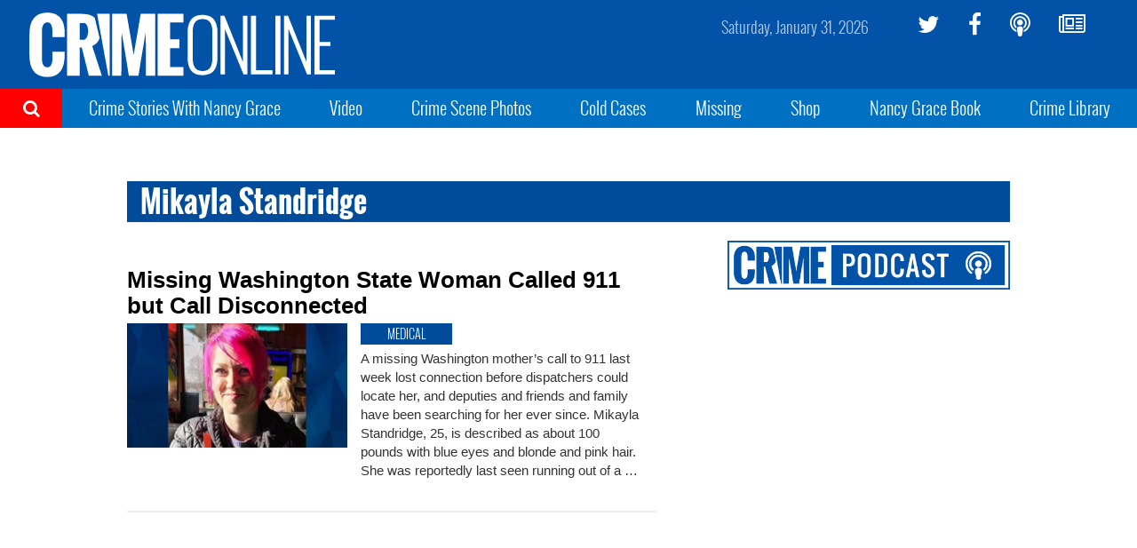

--- FILE ---
content_type: text/html; charset=utf-8
request_url: https://www.google.com/recaptcha/api2/aframe
body_size: 267
content:
<!DOCTYPE HTML><html><head><meta http-equiv="content-type" content="text/html; charset=UTF-8"></head><body><script nonce="fGvUFcsSHsWezswMfHQTeg">/** Anti-fraud and anti-abuse applications only. See google.com/recaptcha */ try{var clients={'sodar':'https://pagead2.googlesyndication.com/pagead/sodar?'};window.addEventListener("message",function(a){try{if(a.source===window.parent){var b=JSON.parse(a.data);var c=clients[b['id']];if(c){var d=document.createElement('img');d.src=c+b['params']+'&rc='+(localStorage.getItem("rc::a")?sessionStorage.getItem("rc::b"):"");window.document.body.appendChild(d);sessionStorage.setItem("rc::e",parseInt(sessionStorage.getItem("rc::e")||0)+1);localStorage.setItem("rc::h",'1769890233122');}}}catch(b){}});window.parent.postMessage("_grecaptcha_ready", "*");}catch(b){}</script></body></html>

--- FILE ---
content_type: text/plain;charset=UTF-8
request_url: https://c.pub.network/v2/c
body_size: -113
content:
f5c36801-c889-4395-acdc-dbe647807edb

--- FILE ---
content_type: text/plain;charset=UTF-8
request_url: https://c.pub.network/v2/c
body_size: -265
content:
6dc5aa05-1ffb-4bc8-98d9-a0066b87b0c4